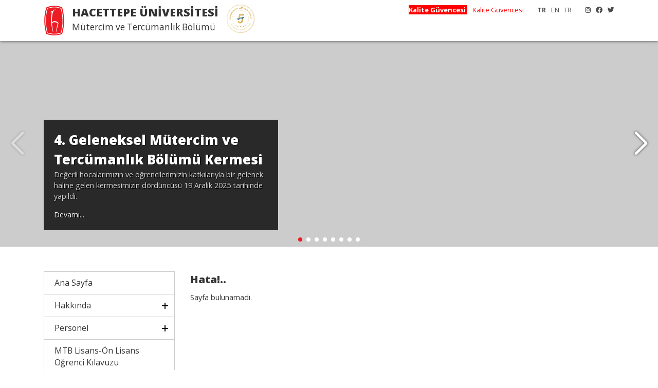

--- FILE ---
content_type: text/html; charset=UTF-8
request_url: https://mtb.hacettepe.edu.tr/tr/menu/ogrenci_topluluklari-57
body_size: 4480
content:

<!DOCTYPE html PUBLIC "-//W3C//DTD XHTML 1.0 Transitional//EN" "http://www.w3.org/TR/xhtml1/DTD/xhtml1-transitional.dtd">
<html xmlns="http://www.w3.org/1999/xhtml">
<head>
    <meta http-equiv="Content-Type" content="text/html; charset=utf-8" />
    <meta http-equiv="X-UA-Compatible" content="IE=edge,chrome=1" />
	<link rel="icon" href="/hu_logo_icon.ico">
    <meta name="viewport" content="width=device-width, initial-scale=1.0">
    <title>Hacettepe Üniversitesi Mütercim ve Tercümanlık Bölümü</title>
    <meta name="description" content="Hacettepe Üniversitesi Mütercim ve Tercümanlık Bölümü">
    <meta name="keywords" content="hacettepe üniversitesi, ankara">

    <link href="//iysportal.hacettepe.edu.tr/templates/template3//css/bootstrap.min.css" rel="stylesheet" />
    <link href="//iysportal.hacettepe.edu.tr/templates/template3//css/style.css" rel="stylesheet" />
    <link href="//iysportal.hacettepe.edu.tr/templates/template3//css/all.min.css" rel="stylesheet" />

    <link href="//iysportal.hacettepe.edu.tr/templates/template3//css/animate.css" rel="stylesheet" />

    <script src="//iysportal.hacettepe.edu.tr/templates/template3//js/jquery.min.js"></script>
    <script src="//iysportal.hacettepe.edu.tr/templates/template3//js/bootstrap.min.js"></script>
    <script src="//iysportal.hacettepe.edu.tr/templates/template3//js/main.js"></script>


    <link href="https://fonts.googleapis.com/css2?family=Open+Sans:ital,wght@0,300;0,400;0,700;0,800;1,300;1,400;1,700;1,800&display=swap" rel="stylesheet">




</head>

<body><body class="">
<div class="container-fluid ust"><div class="container">
    <div class="menu logo">
        <div class="logo_yazi">
            <div class="banner_uni">HACETTEPE ÜNİVERSİTESİ</div>
            <div class="banner_uni_bolum">Mütercim ve Tercümanlık Bölümü</div>
        </div>
<!--        <div class="logo_yokak ml-3"></div>-->
        <div class="menu_ust"><div class="d-none d-md-block float-right ml-3">
<a href="https://www.instagram.com/hacettepe_university/" target="_blank"><i class="fab fa-instagram"></i></a><a href="https://www.facebook.com/HacettepeUniversitesiKurumsal" target="_blank"><i class="fab fa-facebook"></i></a><a href="https://twitter.com/hacettepe1967" target="_blank"><i class="fab fa-twitter"></i></a></div>
<div class="float-right d-none d-md-block ">
    <span class="but_lang_secili">TR</span><span class="but_lang"><a href="/en">EN</a></span><span class="but_lang"><a href="/fr">FR</a></span></div>

<div class="float-right d-none d-md-block mr-3 ">
    <a href="https://hacettepe.edu.tr/kalite/"  target="_blank"><span style="background-color: red; color:#FFF;"><b> Kalite Güvencesi </b></span></a>        <a href="https://kalite.hacettepe.edu.tr/tr" target="_blank" style="color:red!important; ">Kalite Güvencesi</a>


</div></div>
        <div class="menu_genel d-none d-sm-block d-md-none"><nav class="main-nav float-right d-none d-lg-block">
    <div class="mobil_menu_logo mb-3"></div>
    <ul>
        <li><a href="/tr" >Ana Sayfa</a></li><li  class="drop-down"><a href="#">Hakkında</a><ul><li><a href="/tr/menu/tanitim-10" >Tanıtım</a></li><li><a href="/tr/menu/vizyon_misyon-11" >Vizyon Misyon</a></li><li><a href="/tr/menu/tarihce-12" >Tarihçe</a></li><li><a href="/tr/menu/yonetim-13" >Yönetim</a></li><li><a href="/tr/menu/akreditasyon-58" >Akreditasyon</a></li><li><a href="/tr/menu/unutmadiklarimiz-194" >Unutmadıklarımız</a></li></li></ul><li  class="drop-down"><a href="#">Personel</a><ul><li><a href="/tr/menu/ingilizce_mutercim_ve_tercumanlik_a-270" >İngilizce Mütercim ve Tercümanlık Anabilim Dalı</a></li><li><a href="/tr/menu/fransizca_mutercim_ve_tercumanlik_a-272" >Fransızca Mütercim ve Tercümanlık Anabilim Dalı</a></li><li><a href="/tr/menu/almanca_mutercim_ve_tercumanlik_ana-274" >Almanca Mütercim ve Tercümanlık Anabilim Dalı</a></li><li><a href="/tr/menu/idari_personel-20" >İdari Personel</a></li><li><a href="/tr/menu/emegi_gecenler-21" >Emeği Geçenler</a></li></li></ul><li><a href="/tr/menu/mtb_lisanson_lisans_ogrenci_kilavuz-105"  target="_blank">MTB Lisans-Ön Lisans Öğrenci Kılavuzu</a></li><li  class="drop-down"><a href="#">Lisans Programları</a><ul><li><a href="/tr/menu/ingilizce_mutercim_ve_tercumanlik-22" >İngilizce Mütercim ve Tercümanlık</a></li><li><a href="/tr/menu/fransizca_mutercim_ve_tercumanlik-23" >Fransızca Mütercim ve Tercümanlık</a></li><li><a href="/tr/menu/almanca_mutercim_ve_tercumanlik-24" >Almanca Mütercim ve Tercümanlık</a></li></li></ul><li  class="drop-down"><a href="#">Lisansüstü Programları</a><ul><li><a href="/tr/menu/ingilizce_mutercim_ve_tercumanlik_y-95" >İngilizce Mütercim ve Tercümanlık Yüksek Lisans Programı</a></li><li><a href="/tr/menu/ingilizce_mutercim_ve_tercumanlik_d-97" >İngilizce Mütercim ve Tercümanlık Doktora Programı</a></li><li><a href="/tr/menu/fransizca_mutercim_ve_tercumanlik_y-99" >Fransızca Mütercim ve Tercümanlık Yüksek Lisans Programı</a></li><li><a href="/tr/menu/okuma_listesi-93" >Okuma Listesi</a></li></li></ul><li  class="drop-down"><a href="#">Diğer Programlar</a><ul><li><a href="/tr/menu/cift_anadal_programi-26" >Çift Anadal Programı</a></li><li><a href="/tr/menu/yandal_programi-27" >Yandal Programı</a></li><li><a href="/tr/menu/erasmus+_ogrenim_hareketliligi-30" >Erasmus+ Öğrenim Hareketliliği</a></li><li><a href="/tr/menu/erasmus+_staj_hareketliligi-31" >Erasmus+ Staj Hareketliliği</a></li></li></ul><li  class="drop-down"><a href="#">Dönemlik Ders ve Sınav Programları</a><ul><li><a href="/tr/menu/<img_alt=_src=fshacettepeedutrmtbre-89" ><img alt="" src="//fs.hacettepe.edu.tr/mtb/resimler/yeni.gif" style="height:7px; width:28px">Dönemlik Ders Programı</a></li><li><a href="/tr/menu/<img_alt=_src=fshacettepeedutrmtbre-87" ><img alt="" src="//fs.hacettepe.edu.tr/mtb/resimler/yeni.gif" style="height:7px; width:28px">Dönemlik Sınav Programı</a></li></li></ul><li  class="drop-down"><a href="#">Etkinlikler</a><ul><li><a href="/tr/menu/<img_alt=_src=fshacettepeedutrmtbre-111" ><img alt="" src="//fs.hacettepe.edu.tr/mtb/resimler/yeni.gif" style="height:7px; width:28px"> Güncel Etkinlikler</a></li><li><a href="/tr/menu/<img_alt=_src=fshacettepeedutrmtbre-196"  target="_self"><img alt="" src="//fs.hacettepe.edu.tr/mtb/resimler/yeni.gif" style="height:7px; width:28px"> Tez Savunmaları</a></li><li><a href="/tr/menu/gecmis_etkinlikler-113" >Geçmiş Etkinlikler</a></li></li></ul><li><a href="/tr/menu/staj-79" >Staj</a></li><li><a href="/tr/menu/koordinatorlukler-65" >Koordinatörlükler</a></li><li  class="drop-down"><a href="#">Öğrenciler İçin</a><ul><li><a href="https://uni101.hacettepe.edu.tr/" >ÜNİ 101</a></li><li><a href="/tr/menu/yonetmelikler_yonergeler_esas_ve_il-75" >Yönetmelikler, Yönergeler, Esas ve İlkeler</a></li><li><a href="/tr/menu/dilekceler_ve_formlar-77" >Dilekçeler ve Formlar</a></li><li><a href="/tr/menu/yatay_gecis-81" >Yatay Geçiş</a></li><li><a href="https://www.instagram.com/hucev/"  target="_blank">Çeviri Topluluğu (HÜÇEV)</a></li></li></ul><li  class="drop-down"><a href="#">Araştırma</a><ul><li><a href="/tr/menu/projeler-60" >Projeler</a></li><li><a href="https://openaccess.hacettepe.edu.tr/handle/11655/44" >Yüksek Lisans ve Doktora Tezleri</a></li><li><a href="/tr/menu/kitaplar-117" >Kitaplar</a></li></li></ul><li><a href="https://dergipark.org.tr/tr/pub/ceviri" >Çeviribilim ve Uygulamaları Dergisi</a></li><li><a href="/tr/menu/aday_ogrenciler-61" >Aday Öğrenciler</a></li>


    </ul>
    <div class="mobil_menu_alt mt-3">
        <div class="d-flex justify-content-center mb-4">
            <a href="https://www.instagram.com/hacettepe_university/" target="_blank"><i class="fab fa-instagram"></i></a><a href="https://www.facebook.com/HacettepeUniversitesiKurumsal" target="_blank"><i class="fab fa-facebook"></i></a><a href="https://twitter.com/hacettepe1967" target="_blank"><i class="fab fa-twitter"></i></a>        </div>
        <div class="d-flex justify-content-center mb-4">
            <span class="but_lang_secili">TR</span><span class="but_lang"><a href="/en">EN</a></span><span class="but_lang"><a href="/fr">FR</a></span>        </div>

        <div>
            <a href="https://hacettepe.edu.tr/kalite/"  target="_blank"><span style="background-color: red; color:#FFF;"><b> Kalite Güvencesi </b></span></a>        </div>






    </div>
</nav></div>
    </div>
</div></div>
<div class="site_baslangic"></div>
<div class="resimler"><link href="//iysportal.hacettepe.edu.tr/templates/template3//css/swiper.min.css" rel="stylesheet" type="text/css" />
<script src="//iysportal.hacettepe.edu.tr/templates/template3//js/swiper.min.js"></script>

<div class="swiper-container">
    <div class="swiper-wrapper">

        
            <div class="swiper-slide" style="background-image: url(https://fs.hacettepe.edu.tr/mtb/etkinlikfotograf/IMG_1801.png);" >
            <div class="container h-100" style="position: relative;">
                
                <div class="slide_txt">
                    <div class="slide_baslik">4. Geleneksel Mütercim ve Tercümanlık Bölümü Kermesi</div>
                    <div class="slide_ozet">Değerli hocalarımızın ve öğrencilerimizin katkılarıyla bir gelenek haline gelen kermesimizin dördüncüsü 19 Aralık 2025 tarihinde yapıldı.</div>
                    <div class="slide_devam"><a href="/tr/4_geleneksel_mutercim_ve_tercumanlik_bolumu_kermes-306">Devamı...</a></div>
                </div>                
                
            </div>
        </div>
            
            
            <div class="swiper-slide" style="background-image: url(https://fs.hacettepe.edu.tr/mtb/etkinlikfotograf/basari.png);" >
            <div class="container h-100" style="position: relative;">
                
                <div class="slide_txt">
                    <div class="slide_baslik">Hacettepe Üniversitesi Mütercim ve Tercümanlık Bölümünde Başarı Üstüne Başarı</div>
                    <div class="slide_ozet">Geçtiğimiz yıllarda birçok ödül kazanan Hacettepe Üniversitesi Mütercim ve Tercümanlık öğrencileri bunu bir gelenek haline getirerek başarılarını sürdürmeye devam ediyorlar. </div>
                    <div class="slide_devam"><a href="/tr/hacettepe_universitesi_mutercim_ve_tercumanlik_bol-236">Devamı...</a></div>
                </div>                
                
            </div>
        </div>
            
            
            <div class="swiper-slide" style="background-image: url(https://fs.hacettepe.edu.tr/mtb/etkinlikfotograf/guncel%20etkinlikler/mtb-psikoloji%2004.12.2024/insani_yardim%20-%20Copy.png);" >
            <div class="container h-100" style="position: relative;">
                
                <div class="slide_txt">
                    <div class="slide_baslik">Hacettepe Üniversitesi Mütercim ve Tercümanlık ile Psikoloji Bölümleri Ortak Semineri</div>
                    <div class="slide_ozet">Bölümümüz Mütercim ve Tercümanlık ile Psikoloji Bölümü iş birliğinde, 4 Aralık 2024 Çarşamba tarihinde İnsani Yardım Faaliyetlerinde Toplum Çevirmenliği ve Psikososyal Destek semineri gerçekleştirildi.</div>
                    <div class="slide_devam"><a href="/tr/hacettepe_universitesi_mutercimtercumanlik_ve_psik-199">Devamı...</a></div>
                </div>                
                
            </div>
        </div>
            
            
            <div class="swiper-slide" style="background-image: url(https://fs.hacettepe.edu.tr/mtb/etkinlikfotograf/guncel%20etkinlikler/2024%20genc%20cevirmen%20adaylari%20yarismasi/ceviri-yarismasi-afisk-1071x1500.jpg);" >
            <div class="container h-100" style="position: relative;">
                
                <div class="slide_txt">
                    <div class="slide_baslik">I. Genç Çevirmen Adayları Yarışmasında Öğrencilerimiz Dereceye Girdi</div>
                    <div class="slide_ozet">12.10.2024 tarihinde Atatürk Kültür Merkezi Başkanlığında düzenlenen 1. Genç Çevirmen Adayları Yarışmasında Fransızca ve İngilizce dillerinde birer öğrencimiz dereceye girdi. </div>
                    <div class="slide_devam"><a href="/tr/genc_cevirmen_adaylari_yarismasinda_hacetepe_unive-201">Devamı...</a></div>
                </div>                
                
            </div>
        </div>
            
            
            <div class="swiper-slide" style="background-image: url(https://fs.hacettepe.edu.tr/mtb/etkinlikfotograf/guncel%20etkinlikler/30%20eylul%202024%20ceviri%20gunu/20241024_134311.jpg);" >
            <div class="container h-100" style="position: relative;">
                
                <div class="slide_txt">
                    <div class="slide_baslik">30 Eylül Dünya Çeviri Günü Kutlaması</div>
                    <div class="slide_ozet">Mütercim ve Tercümanlık Bölümü öğrencilerinin katkılarıyla 30 Eylül Dünya Çeviri Günü kutlandı.</div>
                    <div class="slide_devam"><a href="/tr/30_eylul_dunya_ceviri_gunu_kutlamasi-203">Devamı...</a></div>
                </div>                
                
            </div>
        </div>
            
            
            <div class="swiper-slide" style="background-image: url(https://fs.hacettepe.edu.tr/mtb/resimler/anda%C5%9F.jpg);" >
            <div class="container h-100" style="position: relative;">
                
                <div class="slide_txt">
                    <div class="slide_baslik">Mütercim ve Tercümanlık Bölümü</div>
                    <div class="slide_ozet">Hacettepe Üniversitesi Edebiyat Fakültesi Mütercim ve Tercümanlık Bölümü ağ sayfasına hoş geldiniz!</div>
                    <div class="slide_devam"></div>
                </div>                
                
            </div>
        </div>
            
            
            <div class="swiper-slide" style="background-image: url(https://fs.hacettepe.edu.tr/mtb/resimler/k%C3%BCt%C3%BCphane.jpg);" >
            <div class="container h-100" style="position: relative;">
                
                <div class="slide_txt">
                    <div class="slide_baslik">Mütercim ve Tercümanlık Bölümü</div>
                    <div class="slide_ozet">Hacettepe Üniversitesi Edebiyat Fakültesi Mütercim ve Tercümanlık Bölümü ağ sayfasına hoş geldiniz!</div>
                    <div class="slide_devam"></div>
                </div>                
                
            </div>
        </div>
            
            
            <div class="swiper-slide" style="background-image: url(https://fs.hacettepe.edu.tr/mtb/resimler/anda%C5%9Flab.jpg);" >
            <div class="container h-100" style="position: relative;">
                
                <div class="slide_txt">
                    <div class="slide_baslik">Mütercim ve Tercümanlık Bölümü</div>
                    <div class="slide_ozet">Hacettepe Üniversitesi Edebiyat Fakültesi Mütercim ve Tercümanlık Bölümü ağ sayfasına hoş geldiniz!</div>
                    <div class="slide_devam"></div>
                </div>                
                
            </div>
        </div>
            
            








    </div>

        <div class="swiper-button-next"></div>
        <div class="swiper-button-prev"></div>
    <div class="swiper-pagination"></div>

</div>


<script>

    var swiper = new Swiper('.swiper-container', {
        autoplay: {
            delay: 5000,
        },
        pagination: {
            el: '.swiper-pagination',
            clickable: true
        },


        navigation: {
            nextEl: '.swiper-button-next',
            prevEl: '.swiper-button-prev',
        }
    });

</script>
</div>
<div class="container mt-5">
    <div class="row">
        <div class="col-lg-3 col-12 mb-3 d-none d-sm-block"><div class="menu_sol">

    <div class="menu_title_s"><a  href="/tr" >Ana Sayfa</a></div><div class="menu_title menu_closed">Hakkında</div><div class="sub_menu "><a href="/tr/menu/tanitim-10" >Tanıtım</a><a href="/tr/menu/vizyon_misyon-11" >Vizyon Misyon</a><a href="/tr/menu/tarihce-12" >Tarihçe</a><a href="/tr/menu/yonetim-13" >Yönetim</a><a href="/tr/menu/akreditasyon-58" >Akreditasyon</a><a href="/tr/menu/unutmadiklarimiz-194" >Unutmadıklarımız</a></div><div class="menu_title menu_closed">Personel</div><div class="sub_menu "><a href="/tr/menu/ingilizce_mutercim_ve_tercumanlik_a-270" >İngilizce Mütercim ve Tercümanlık Anabilim Dalı</a><a href="/tr/menu/fransizca_mutercim_ve_tercumanlik_a-272" >Fransızca Mütercim ve Tercümanlık Anabilim Dalı</a><a href="/tr/menu/almanca_mutercim_ve_tercumanlik_ana-274" >Almanca Mütercim ve Tercümanlık Anabilim Dalı</a><a href="/tr/menu/idari_personel-20" >İdari Personel</a><a href="/tr/menu/emegi_gecenler-21" >Emeği Geçenler</a></div><div class="menu_title_s"><a  href="/tr/menu/mtb_lisanson_lisans_ogrenci_kilavuz-105"  target="_blank">MTB Lisans-Ön Lisans Öğrenci Kılavuzu</a></div><div class="menu_title menu_closed">Lisans Programları</div><div class="sub_menu "><a href="/tr/menu/ingilizce_mutercim_ve_tercumanlik-22" >İngilizce Mütercim ve Tercümanlık</a><a href="/tr/menu/fransizca_mutercim_ve_tercumanlik-23" >Fransızca Mütercim ve Tercümanlık</a><a href="/tr/menu/almanca_mutercim_ve_tercumanlik-24" >Almanca Mütercim ve Tercümanlık</a></div><div class="menu_title menu_closed">Lisansüstü Programları</div><div class="sub_menu "><a href="/tr/menu/ingilizce_mutercim_ve_tercumanlik_y-95" >İngilizce Mütercim ve Tercümanlık Yüksek Lisans Programı</a><a href="/tr/menu/ingilizce_mutercim_ve_tercumanlik_d-97" >İngilizce Mütercim ve Tercümanlık Doktora Programı</a><a href="/tr/menu/fransizca_mutercim_ve_tercumanlik_y-99" >Fransızca Mütercim ve Tercümanlık Yüksek Lisans Programı</a><a href="/tr/menu/okuma_listesi-93" >Okuma Listesi</a></div><div class="menu_title menu_closed">Diğer Programlar</div><div class="sub_menu "><a href="/tr/menu/cift_anadal_programi-26" >Çift Anadal Programı</a><a href="/tr/menu/yandal_programi-27" >Yandal Programı</a><a href="/tr/menu/erasmus+_ogrenim_hareketliligi-30" >Erasmus+ Öğrenim Hareketliliği</a><a href="/tr/menu/erasmus+_staj_hareketliligi-31" >Erasmus+ Staj Hareketliliği</a></div><div class="menu_title menu_closed">Dönemlik Ders ve Sınav Programları</div><div class="sub_menu "><a href="/tr/menu/<img_alt=_src=fshacettepeedutrmtbre-89" ><img alt="" src="//fs.hacettepe.edu.tr/mtb/resimler/yeni.gif" style="height:7px; width:28px">Dönemlik Ders Programı</a><a href="/tr/menu/<img_alt=_src=fshacettepeedutrmtbre-87" ><img alt="" src="//fs.hacettepe.edu.tr/mtb/resimler/yeni.gif" style="height:7px; width:28px">Dönemlik Sınav Programı</a></div><div class="menu_title menu_closed">Etkinlikler</div><div class="sub_menu "><a href="/tr/menu/<img_alt=_src=fshacettepeedutrmtbre-111" ><img alt="" src="//fs.hacettepe.edu.tr/mtb/resimler/yeni.gif" style="height:7px; width:28px"> Güncel Etkinlikler</a><a href="/tr/menu/<img_alt=_src=fshacettepeedutrmtbre-196"  target="_self"><img alt="" src="//fs.hacettepe.edu.tr/mtb/resimler/yeni.gif" style="height:7px; width:28px"> Tez Savunmaları</a><a href="/tr/menu/gecmis_etkinlikler-113" >Geçmiş Etkinlikler</a></div><div class="menu_title_s"><a  href="/tr/menu/staj-79" >Staj</a></div><div class="menu_title_s"><a  href="/tr/menu/koordinatorlukler-65" >Koordinatörlükler</a></div><div class="menu_title menu_closed">Öğrenciler İçin</div><div class="sub_menu "><a href="https://uni101.hacettepe.edu.tr/" >ÜNİ 101</a><a href="/tr/menu/yonetmelikler_yonergeler_esas_ve_il-75" >Yönetmelikler, Yönergeler, Esas ve İlkeler</a><a href="/tr/menu/dilekceler_ve_formlar-77" >Dilekçeler ve Formlar</a><a href="/tr/menu/yatay_gecis-81" >Yatay Geçiş</a><a href="https://www.instagram.com/hucev/"  target="_blank">Çeviri Topluluğu (HÜÇEV)</a></div><div class="menu_title menu_closed">Araştırma</div><div class="sub_menu "><a href="/tr/menu/projeler-60" >Projeler</a><a href="https://openaccess.hacettepe.edu.tr/handle/11655/44" >Yüksek Lisans ve Doktora Tezleri</a><a href="/tr/menu/kitaplar-117" >Kitaplar</a></div><div class="menu_title_s"><a  href="https://dergipark.org.tr/tr/pub/ceviri" >Çeviribilim ve Uygulamaları Dergisi</a></div><div class="menu_title_s"><a  href="/tr/menu/aday_ogrenciler-61" >Aday Öğrenciler</a></div>


</div>

<script src="//iysportal.hacettepe.edu.tr/templates/template3//js/menu.js"></script>

</div>
        <div class="col-lg-9 col-12 mb-3">
            <div class="baslik">Hata!..</div>
<div class="icerik">
    Sayfa bulunamadı.</div>        </div>
    </div>

</div>





<footer>
    <div class="container mb-3 text-center"><img src="https://iysportal.hacettepe.edu.tr/templates/template3/images/yokak5.svg" height="70" /></div>
    <div class="container">
        <p style="text-align:center">Hacettepe &Uuml;niversitesi M&uuml;tercim ve Terc&uuml;manlık B&ouml;l&uuml;m&uuml;, 06800 Beytepe Ankara<br />
Tel: (0312) 297 8375 | Faks: (0312) 299 2162 | E-posta: mtb@hacettepe.edu.tr<br />
1982 - 2026<br />
<a href="/tr/sorumluluk_siniri-3" target="_blank"><strong>Sorumluluk Sınırı</strong></a></p>

<hr />
<p style="text-align:center"><strong>B&ouml;l&uuml;m&uuml;m&uuml;z Phrase, memoQ ve Trados RWS&nbsp;platformlarının &ccedil;eviri eğitimi&nbsp;veren akademik programlar i&ccedil;in d&uuml;zenlenmiş olan&nbsp;&uuml;cretsiz lisanslarına erişim hakkına </strong><strong>sahiptir.</strong><br />
<a href="https://phrase.com/roles/academia/"><img alt="" src="https://fs.hacettepe.edu.tr/mtb/catlogo/kk.png" style="height:28px; width:100px" /></a>&nbsp; &nbsp; &nbsp;<a href="https://www.memoq.com/services/academic-program"><img alt="" src="https://fs.hacettepe.edu.tr/mtb/catlogo/jj.png" style="height:32px; width:100px" /></a>&nbsp; &nbsp;&nbsp;<a href="https://www.rws.com/about/careers/rws-campus/"><img alt="" src="https://fs.hacettepe.edu.tr/mtb/catlogo/Trados_Logo_900x600_CD.png" style="height:80px; width:120px" /></a><br />
&nbsp; &nbsp; &nbsp; &nbsp; &nbsp; &nbsp; &nbsp; &nbsp; &nbsp; &nbsp; &nbsp; &nbsp; &nbsp; &nbsp; &nbsp; &nbsp; &nbsp; &nbsp; &nbsp; &nbsp; &nbsp; &nbsp; &nbsp; &nbsp; &nbsp; &nbsp; &nbsp; &nbsp; &nbsp; &nbsp;&nbsp;&nbsp; &nbsp;&nbsp; &nbsp; &nbsp; &nbsp; &nbsp; &nbsp; &nbsp; &nbsp; &nbsp;&nbsp; &nbsp; &nbsp; &nbsp; &nbsp; &nbsp; &nbsp; &nbsp; &nbsp; &nbsp; &nbsp; &nbsp; &nbsp; &nbsp; &nbsp; &nbsp; &nbsp; &nbsp; &nbsp; &nbsp; &nbsp; &nbsp; &nbsp; &nbsp; &nbsp; &nbsp; &nbsp; &nbsp; &nbsp; &nbsp; &nbsp; &nbsp; &nbsp; &nbsp;</p>

<p style="margin-left:480px">&nbsp; &nbsp; &nbsp; &nbsp; &nbsp; &nbsp; &nbsp; &nbsp; &nbsp; &nbsp; &nbsp; &nbsp;</p>
    </div>
</footer>
<script src="//iysportal.hacettepe.edu.tr/templates/template3//js/mobile-nav.js"></script>
<script src="//iysportal.hacettepe.edu.tr/templates/template3//js/easing.min.js"></script>
</body>
</html>
